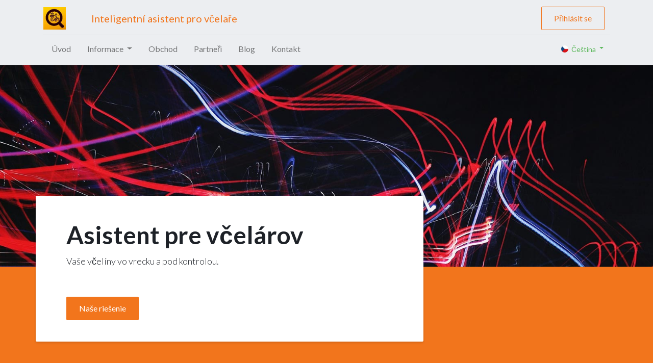

--- FILE ---
content_type: text/html; charset=utf-8
request_url: https://beehive.operchip.com/cs_CZ/page/web-application
body_size: 10395
content:
<!DOCTYPE html>
        <html lang="cs-CZ" data-website-id="1" data-main-object="website.page(28,)" data-oe-company-name="Operchip s.r.o." data-add2cart-redirect="1">
    <head>
                <meta charset="utf-8"/>
                <meta http-equiv="X-UA-Compatible" content="IE=edge,chrome=1"/>
            <meta name="viewport" content="width=device-width, initial-scale=1"/>
        <meta name="generator" content="Odoo"/>
                        <meta property="og:type" content="website"/>
                        <meta property="og:title" content="page/web-application | Watchbees"/>
                        <meta property="og:site_name" content="Operchip s.r.o."/>
                        <meta property="og:url" content="http://207.180.223.207:8069/cs_CZ/page/web-application"/>
                        <meta property="og:image" content="http://207.180.223.207:8069/web/image/website/1/logo?unique=a83a2e3"/>
                    <meta name="twitter:card" content="summary_large_image"/>
                    <meta name="twitter:title" content="page/web-application | Watchbees"/>
                    <meta name="twitter:image" content="http://207.180.223.207:8069/web/image/website/1/logo/300x300?unique=a83a2e3"/>
        <link rel="canonical" href="http://www.operchip.com:8069/cs_CZ/page/web-application"/>
        <link rel="preconnect" href="https://fonts.gstatic.com/" crossorigin=""/>
                <title> page/web-application | Watchbees </title>
                <link type="image/x-icon" rel="shortcut icon" href="/web/image/website/1/favicon?unique=a83a2e3"/>
            <link rel="preload" href="/web/static/lib/fontawesome/fonts/fontawesome-webfont.woff2?v=4.7.0" as="font" crossorigin=""/>
            <link type="text/css" rel="stylesheet" href="/web/assets/13258-33e5460/1/web.assets_common.min.css" data-asset-bundle="web.assets_common" data-asset-version="33e5460"/>
            <link type="text/css" rel="stylesheet" href="/web/assets/4800-5a2ff73/1/web.assets_frontend.min.css" data-asset-bundle="web.assets_frontend" data-asset-version="5a2ff73"/>
                <script id="web.layout.odooscript" type="text/javascript">
                    var odoo = {
                        csrf_token: "11f210b4940d951be0281c851e5639444a9f45f2o1801358794",
                        debug: "",
                    };
                </script>
            <script type="text/javascript">
                odoo.__session_info__ = {"is_admin": false, "is_system": false, "is_website_user": true, "user_id": false, "is_frontend": true, "profile_session": null, "profile_collectors": null, "profile_params": null, "show_effect": "True", "translationURL": "/website/translations", "cache_hashes": {"translations": "05071fb879321bf01f941f60fab1f126f565cdad"}, "geoip_country_code": null};
                if (!/(^|;\s)tz=/.test(document.cookie)) {
                    const userTZ = Intl.DateTimeFormat().resolvedOptions().timeZone;
                    document.cookie = `tz=${userTZ}; path=/`;
                }
            </script>
            <script defer="defer" type="text/javascript" src="/web/assets/264-796b097/1/web.assets_common_minimal.min.js" data-asset-bundle="web.assets_common_minimal" data-asset-version="796b097"></script>
            <script defer="defer" type="text/javascript" src="/web/assets/265-e6d4a91/1/web.assets_frontend_minimal.min.js" data-asset-bundle="web.assets_frontend_minimal" data-asset-version="e6d4a91"></script>
            <script defer="defer" type="text/javascript" data-src="/web/assets/1216-1e34ae4/1/web.assets_common_lazy.min.js" data-asset-bundle="web.assets_common_lazy" data-asset-version="1e34ae4"></script>
            <script defer="defer" type="text/javascript" data-src="/web/assets/4801-a44ce32/1/web.assets_frontend_lazy.min.js" data-asset-bundle="web.assets_frontend_lazy" data-asset-version="a44ce32"></script>
    </head>
            <body class="">
        <div id="wrapwrap" class="   ">
    <header id="top" data-anchor="true" data-name="Header" class="  o_header_disappears">
    <nav data-name="Navbar" class="navbar navbar-expand-lg navbar-light o_colored_level o_cc shadow-sm">
            <div id="top_menu_container" class="container flex-row flex-wrap">
    <a href="/cs_CZ/" class="navbar-brand logo mr-4">
            <span role="img" aria-label="Logo of Watchbees" title="Watchbees"><img src="/web/image/website/1/logo/Watchbees?unique=a83a2e3" class="img img-fluid" alt="Watchbees" loading="lazy"/></span>
        </a>
                <div class="ml-lg-3 mr-auto">
                    <div class="oe_structure oe_structure_solo" id="oe_structure_header_slogan_1">
      <section class="s_text_block o_colored_level" data-snippet="s_text_block" data-name="Text" style="background-image: none;">
        <div class="container">
          <h5 class="m-0" data-name="Slogan">Inteligentní asistent pro včelaře</h5>
        </div>
      </section>
    </div>
  </div>
                <ul class="nav navbar-nav navbar-expand ml-auto order-last order-lg-0">
            <li class="nav-item ml-3 o_no_autohide_item">
                <a href="/web/login" class="btn btn-outline-primary">Přihlásit se</a>
            </li>
                    <li class="nav-item">
    <div class="oe_structure oe_structure_solo ml-2">
    </div>
                    </li>
                </ul>
                <div class="w-100">
                    <div class="oe_structure oe_structure_solo" id="oe_structure_header_slogan_3">
      <section class="s_text_block o_colored_level" data-snippet="s_text_block" data-name="Text" style="background-image: none;">
        <div class="container">
          <div class="s_hr w-100 pt8 pb8" data-name="Separator">
            <hr class="w-100 mx-auto" style="border-top-width: 1px; border-top-style: solid; border-color: var(--200);"/>
          </div>
        </div>
      </section>
    </div>
  </div>
  <button type="button" data-toggle="collapse" data-target="#top_menu_collapse" class="navbar-toggler ">
    <span class="navbar-toggler-icon o_not_editable"></span>
  </button>
                <div id="top_menu_collapse" class="collapse navbar-collapse">
    <ul id="top_menu" class="nav navbar-nav o_menu_loading flex-grow-1 nav-pills">
    <li class="nav-item">
        <a role="menuitem" href="/cs_CZ/" class="nav-link ">
            <span>Úvod</span>
        </a>
    </li>
    <li class="nav-item dropdown  position-static">
        <a data-toggle="dropdown" href="#" class="nav-link dropdown-toggle o_mega_menu_toggle">
            <span>Informace</span>
        </a>
        <div data-name="Mega Menu" class="dropdown-menu o_mega_menu o_no_parent_editor dropdown-menu-left"><section class="s_mega_menu_odoo_menu pt16 o_colored_level o_cc o_cc1" style="background-image: none;" data-original-title="" title="" aria-describedby="tooltip147897">
        <div class="container">
            <div class="row">
                <div class="col-md-6 col-lg pt16 pb24 o_colored_level shadow" data-original-title="" title="" aria-describedby="tooltip645869" style="box-shadow: rgb(242, 117, 28) 0px 8px 16px 0px !important;">
                    <h4 class="text-uppercase h5 font-weight-bold mt-0" data-original-title="" title="" aria-describedby="tooltip490082">produkty</h4>
                    <div class="s_hr text-left pt4 pb16 text-o-color-3" data-name="Separator">
                        <hr class="w-100 mx-auto" style="border-top-width: 2px; border-top-style: solid;">
                    </div>
                    <nav class="nav flex-column" data-original-title="" title="" aria-describedby="tooltip603409">
                        <a href="/cs_CZ/page/web-application" class="nav-link px-0" data-name="Menu Item" data-original-title="" title="">Včelársky asistent</a>
                        <a href="/cs_CZ/shop/senzorovy-modul-do-ula-23" class="nav-link px-0" data-name="Menu Item" data-original-title="" title="">Senzory do úľa</a><a></a><a href="/cs_CZ/shop/filip-slg-nerezova-ulova-vaha-gsm-9#attr=" class="nav-link px-0" data-name="Menu Item" data-original-title="" title="">Úľová váha GSM</a>
                        <a href="/cs_CZ/shop/nerezova-ulova-vaha-24" class="nav-link px-0" data-name="Menu Item" data-original-title="" title=""><div data-original-title="" title="" aria-describedby="tooltip822400">Úľová váha</div></a></nav><nav class="nav flex-column" data-original-title="" title="" aria-describedby="tooltip603409"><a href="/cs_CZ/shop/nerezova-ulova-vaha-s-led-displejom-22" class="nav-link px-0" data-name="Menu Item" data-original-title="" title=""><div data-original-title="" title="" aria-describedby="tooltip483753">Úľová váha DISP</div></a></nav><nav class="nav flex-column" data-original-title="" title="" aria-describedby="tooltip603409"><a href="/cs_CZ/shop/fotopasca-25" class="nav-link px-0" data-name="Menu Item" data-original-title="" title="">Fotopasca</a><a></a><a></a><a></a></nav>
                </div>
                <div class="col-md-6 col-lg o_colored_level pt16 pb16 shadow" data-original-title="" title="" aria-describedby="tooltip380998" style="box-shadow: rgb(242, 117, 28) 0px 8px 16px 0px !important;">
                    <h4 class="text-uppercase h5 font-weight-bold mt-0" data-original-title="" title="" aria-describedby="tooltip148041">ovládanie</h4>
                    <div class="s_hr text-left pt4 pb16 text-o-color-1" data-name="Separator" data-original-title="" title="" aria-describedby="tooltip319481">
                        <hr class="w-100 mx-auto" style="border-top-width: 2px; border-top-style: solid;">
                    </div>
                    <nav class="nav flex-column" data-original-title="" title="" aria-describedby="tooltip348055">
                        <a></a><a></a>
<a href="/cs_CZ/page/led-displej" data-original-title="" title="">LED Displej</a><a></a><a></a><a data-original-title="" title=""></a><span style="font-size: 14px;">​<span style="font-size: 12px;">​</span></span><a></a><a href="/cs_CZ/page/bluetooth-app" data-original-title="" title="">Bluetooth</a><a></a><span style="font-size: 14px;">​<span style="font-size: 12px;">​</span></span></nav><nav class="nav flex-column" data-original-title="" title="" aria-describedby="tooltip348055"><a href="/cs_CZ/page/app-bluetooth" data-original-title="" title="" aria-describedby="popover687585"></a></nav><nav class="nav flex-column" data-original-title="" title="" aria-describedby="tooltip348055"><a href="/cs_CZ/page/web-app" data-original-title="" title="">WEB aplikácia</a><a></a><span style="font-size: 14px;">​<span style="font-size: 12px;">​</span></span></nav><nav class="nav flex-column" data-original-title="" title="" aria-describedby="tooltip348055"><a href="/cs_CZ/page/sms-control" data-original-title="" title="" aria-describedby="popover435345">SMS</a><a></a><span style="font-size: 14px;">​<span style="font-size: 12px;">​</span></span></nav><nav class="nav flex-column" data-original-title="" title="" aria-describedby="tooltip348055"><a href="/cs_CZ/page/email-monitor" data-original-title="" title="">EMAIL</a><span style="font-size: 14px;">​<span style="font-size: 12px;">​</span></span></nav><nav class="nav flex-column" data-original-title="" title="" aria-describedby="tooltip348055"><a href="/cs_CZ/page/security" data-original-title="" title="" aria-describedby="popover865698">Zabezpečenie</a></nav><nav class="nav flex-column" data-original-title="" title="" aria-describedby="tooltip348055"><a></a><a></a><a></a><a></a></nav>
                </div>
                <div class="col-md-6 col-lg pt16 pb24 o_colored_level shadow" data-original-title="" title="" aria-describedby="tooltip470644" style="box-shadow: rgb(242, 117, 28) 0px 8px 16px 0px !important;">
                    <h4 class="text-uppercase h5 font-weight-bold mt-0">dokumentácia</h4>
                    <div class="s_hr text-left pt4 pb16 text-o-color-2" data-name="Separator">
                        <hr class="w-100 mx-auto" style="border-top-width: 2px; border-top-style: solid;">
                    </div>
                    <nav class="nav flex-column">
                        <a href="/cs_CZ/page/instructions" class="nav-link px-0" data-name="Menu Item" data-original-title="" title="">Návody a dokumentácia</a>
                        <a href="/cs_CZ/page/instalation" class="nav-link px-0" data-name="Menu Item" data-original-title="" title="" aria-describedby="popover954072">Návod na inštaláciu</a>
                        <a href="/cs_CZ/page/questions-and-answers" class="nav-link px-0" data-name="Menu Item" data-original-title="" title="">Otázky a odpovede</a>
                        <a href="/cs_CZ/page/service" class="nav-link px-0" data-name="Menu Item" data-original-title="" title="">Cenník služieb</a>
                    </nav>
                </div>
            </div>
        </div>
        <div class="container-fluid border-top s_mega_menu_odoo_menu_footer">
            <div class="row">
                <div class="col-12 pt8 pb8">
                    <nav class="nav justify-content-center">
                        <a href="#" class="mx-3 my-2 text-o-color-5" style="font-size: 14px;"><i class="fa fa-fw fa-2x fa-github"></i></a>
                        <a href="#" class="mx-3 my-2 text-o-color-5" style="font-size: 12px;"><i class="fa fa-fw fa-2x fa-youtube-play"></i></a>
                        <a href="#" class="mx-3 my-2 text-o-color-5" style="font-size: 12px;"><i class="fa fa-fw fa-2x fa-twitter"></i></a>
                        <a href="#" class="mx-3 my-2 text-o-color-5" style="font-size: 12px;"><i class="fa fa-fw fa-2x fa-linkedin"></i></a>
                        <a href="#" class="mx-3 my-2 text-o-color-5" style="font-size: 12px;"><i class="fa fa-fw fa-2x fa-instagram"></i></a>
                        <a href="#" class="mx-3 my-2 text-o-color-5" style="font-size: 12px;"><i class="fa fa-fw fa-2x fa-facebook"></i></a>
                    </nav>
                </div>
            </div>
        </div>
    </section></div>
    </li>
    <li class="nav-item">
        <a role="menuitem" href="/cs_CZ/shop" class="nav-link ">
            <span>Obchod</span>
        </a>
    </li>
    <li class="nav-item">
        <a role="menuitem" href="/cs_CZ/partners" class="nav-link ">
            <span>Partneři</span>
        </a>
    </li>
    <li class="nav-item">
        <a role="menuitem" href="/cs_CZ/blog" class="nav-link ">
            <span>Blog</span>
        </a>
    </li>
    <li class="nav-item">
        <a role="menuitem" href="/cs_CZ/contactus" class="nav-link ">
            <span>Kontakt</span>
        </a>
    </li>
        <li class="nav-item divider d-none"></li> 
        <li class="o_wsale_my_cart align-self-md-start d-none nav-item">
            <a href="/cs_CZ/shop/cart" class="nav-link">
                <i class="fa fa-shopping-cart"></i>
                <sup class="my_cart_quantity badge badge-primary" data-order-id="">0</sup>
            </a>
        </li>
    </ul>
        <div class="js_language_selector mb-4 mb-lg-0 align-self-lg-center ml-lg-auto dropdown">
            <button type="button" data-toggle="dropdown" aria-haspopup="true" aria-expanded="true" class="btn btn-sm btn-outline-secondary border-0 dropdown-toggle ">
    <img class="o_lang_flag" src="/base/static/img/country_flags/cz.png?height=25" loading="lazy"/>
    <span class="align-middle"> Čeština</span>
            </button>
            <div role="menu" class="dropdown-menu float-lg-right">
                    <a href="/ar/page/web-application" class="dropdown-item js_change_lang " data-url_code="ar">
    <img class="o_lang_flag" src="/web/image/res.lang/3/flag_image?height=25" loading="lazy"/>
    <span> الْعَرَبيّة</span>
                    </a>
                    <a href="/cs_CZ/page/web-application" class="dropdown-item js_change_lang active" data-url_code="cs_CZ">
    <img class="o_lang_flag" src="/base/static/img/country_flags/cz.png?height=25" loading="lazy"/>
    <span> Čeština</span>
                    </a>
                    <a href="/en/page/web-application" class="dropdown-item js_change_lang " data-url_code="en">
    <img class="o_lang_flag" src="/base/static/img/country_flags/us.png?height=25" loading="lazy"/>
    <span>English (US)</span>
                    </a>
                    <a href="/de/page/web-application" class="dropdown-item js_change_lang " data-url_code="de">
    <img class="o_lang_flag" src="/base/static/img/country_flags/de.png?height=25" loading="lazy"/>
    <span> Deutsch</span>
                    </a>
                    <a href="/hu/page/web-application" class="dropdown-item js_change_lang " data-url_code="hu">
    <img class="o_lang_flag" src="/base/static/img/country_flags/hu.png?height=25" loading="lazy"/>
    <span> Magyar</span>
                    </a>
                    <a href="/pl/page/web-application" class="dropdown-item js_change_lang " data-url_code="pl">
    <img class="o_lang_flag" src="/base/static/img/country_flags/pl.png?height=25" loading="lazy"/>
    <span> Język polski</span>
                    </a>
                    <a href="/page/web-application" class="dropdown-item js_change_lang " data-url_code="sk">
    <img class="o_lang_flag" src="/base/static/img/country_flags/sk.png?height=25" loading="lazy"/>
    <span> Slovenský jazyk</span>
                    </a>
            </div>
        </div>
                </div>
            </div>
    </nav>
    </header>
                <main>
    <div id="wrap" class="oe_structure oe_empty">
      <section class="s_banner parallax s_parallax_is_fixed pt256 pb48 o_colored_level" data-scroll-background-ratio="1" data-oe-shape-data="{&#34;shape&#34;:&#34;web_editor/Origins/04_001&#34;,&#34;flip&#34;:[&#34;y&#34;]}" data-snippet="s_banner" data-name="Banner" style="background-image: none;">
        <span class="s_parallax_bg oe_img_bg" style="background-image: url(&#39;/web/image/website.s_banner_default_image&#39;); background-position: 50% 0;"></span>
        <div class="o_we_shape o_web_editor_Origins_04_001 o_we_flip_y"></div>
        <div class="container">
          <div class="row s_nb_column_fixed">
            <div class="jumbotron rounded o_cc o_cc1 pb32 col-lg-8 pt48 px-5 o_colored_level" data-name="Box" style="box-shadow: rgba(0,0,0,0.15) 0px 2px 4px 0px !important;">
              <h1>
                <b>Asistent pre včelárov</b>
              </h1>
              <p class="lead">Vaše včelíny vo vrecku a pod kontrolou.</p>
              <p data-original-title="" title="" aria-describedby="tooltip605475">
                <br/>
              </p>
              <a class="mb-2 btn btn-primary" href="https://www.operchip.com/beehive" data-original-title="" title="" target="_blank" aria-describedby="popover192485">
        Naše riešenie
    </a>
            </div>
          </div>
        </div>
      </section>
      <section class="s_media_list pt32 pb32 o_cc o_cc2 o_colored_level" data-vcss="001" data-snippet="s_media_list" data-name="Media List" style="background-image: none;">
        <div class="container">
          <div class="row s_nb_column_fixed s_col_no_bgcolor">
            <div class="col-lg-12 s_media_list_item pt16 pb16" data-name="Media item">
              <div class="row s_col_no_resize s_col_no_bgcolor no-gutters o_cc o_cc1 rounded o_colored_level align-items-start shadow" style="box-shadow: rgba(0, 0, 0, 0.15) 0px 2px 4px 0px !important;">
                <div class="align-self-stretch s_media_list_img_wrapper col-lg-3">
                  <img src="/web/image/1340-7b244aa7/app1.jpg" class="s_media_list_img h-100 w-100" alt="" loading="lazy" style="" data-original-id="1249" data-original-src="/web/image/1249-abeeac8d/app1.jpg" data-mimetype="image/jpeg" data-resize-width="441"/>
                </div>
                <div class="s_media_list_body col-lg-9" data-original-title="" title="" aria-describedby="tooltip693747">
                  <h3>Stiahnite si asistenta pre včelárov zadarmo</h3>
                  <p data-original-title="" title="" aria-describedby="tooltip179762">Asistenta pre včelárov môžete používať ako WEB aplikáciu na adrese <a href="https://www.operchip.com/beehive" data-original-title="" title="" target="_blank" aria-describedby="popover881533">https://www.operchip.com/beehive</a>&nbsp;alebo si stiahnete mobilnú aplikáciu pre android <a href="https://play.google.com/store/apps/details?id=watchbees.watchbees_online&amp;gl=SK" data-original-title="" title="" target="_blank">tu</a>. Má podporu aj pre slovenský jazyk.</p>
                  <p data-original-title="" title="" aria-describedby="tooltip179762">Môžete si pozrieť demo včelína a úľov a možnosti aké má ešte pred registráciou. Registrácia je zdarma a zdarma je aj samotné používanie asistenta pre včelárov.&nbsp;</p>
                  <p data-original-title="" title="" aria-describedby="tooltip179762">
                    <a href="https://play.google.com/store/apps/details?id=watchbees.watchbees_online&amp;gl=SK" data-original-title="" title="" target="_blank">
                      <img class="img-fluid o_we_custom_image" src="/web/image/1248-42c89d9b/google-play-badge.png" alt="" data-original-id="1248" data-original-src="/web/image/1248-42c89d9b/google-play-badge.png" data-mimetype="image/png" data-original-title="" title="" aria-describedby="tooltip589249" style="width: 25% !important;" loading="lazy"/>
                    </a>
                    <br/>
                  </p>
                  <p data-original-title="" title="" aria-describedby="tooltip179762">
                    <br/>
                  </p>
                </div>
              </div>
            </div>
            <div class="col-lg-12 s_media_list_item pt16 pb16" data-name="Media item">
              <div class="row s_col_no_resize s_col_no_bgcolor no-gutters o_cc o_cc1 rounded o_colored_level align-items-center shadow" style="box-shadow: rgba(0, 0, 0, 0.15) 0px 2px 4px 0px !important;">
                <div class="col-lg-4 align-self-stretch s_media_list_img_wrapper">
                  <img src="/web/image/1479-a02b1f20/registracia.jpg" class="s_media_list_img h-100 w-100" alt="" loading="lazy" style="" data-original-id="1478" data-original-src="/web/image/1478-99b55dfb/registracia.jpg" data-mimetype="image/jpeg" data-resize-width="484"/>
                </div>
                <div class="col-lg-8 s_media_list_body">
                  <h3>Zaregistrujte sa</h3>
                  <p>V menu aplikácie vyberete možnosť "Registrovať".&nbsp;</p>
                  <ul>
                    <li>Je potrebné vyplniť používateľa a heslo. Používateľ môže byť akýkoľvek názov alebo email.&nbsp;</li>
                    <li data-original-title="" title="" aria-describedby="tooltip624792">Email ktorý zadáte v povinnom formulári pre email sa bude zároveň používať pri emailových upozorneniach a monitorovaní systému v prípade aktivácie monitorovania emailom. Bude automaticky zapísaný v zariadení na pozícii 1. Pozície 2 až 5 sú voliteľné a editovateľné cez&nbsp;<a href="/cs_CZ/page/sms-control">SMS</a>.&nbsp;</li>
                    <li>Vaše meno a priezvisko je tiež povinné a nebude sa zobrazovať nikde inde iba vo vašom profile v nastaveniach.</li>
                    <li>Kontrolný kód je potrebné prepísať z obrázku vedľa formulára. Pre vylúčenie útokov počítačovými robotmi.</li>
                    <li>Stlačením tlačisla "Registrovať" je registrácia hotová. Potom sa môžete prihlásiť cez menu do Vášho profilu pomocou používateľa a hesla ktoré ste zadali pri registrácii.&nbsp;</li>
                  </ul>
                </div>
              </div>
            </div>
            <div class="col-lg-12 s_media_list_item pt16 pb16" data-name="Media item">
              <div class="row s_col_no_resize s_col_no_bgcolor no-gutters o_cc o_cc1 rounded o_colored_level align-items-center shadow" style="box-shadow: rgba(0, 0, 0, 0.15) 0px 2px 4px 0px !important;">
                <div class="align-self-stretch s_media_list_img_wrapper col-lg-4">
                  <img src="/web/image/website.s_media_list_default_image_1" class="s_media_list_img h-100 w-100" alt="" loading="lazy" data-original-id="600" data-original-src="/theme_zap/static/src/img/content/media_list_01.jpg" data-mimetype="image/jpeg" style=""/>
                </div>
                <div class="s_media_list_body col-lg-8">
                  <h3>Vytvorte včelnice</h3>
                  <p>Môžete si vytvoriť ľubovoľný počet včelníc. K dispozícii sú tieto informácie o včelniciach.</p>
                  <ul>
                    <li>Názov včelnice a dátum zriadenia včelnice a fotografia včelnice.</li>
                    <li>Adresa včelnice a GPS pozícia na mape.</li>
                    <li>Aktivácia a deaktivácia vzdialeného&nbsp;monitoringu - odkaz na nákup služby. Dokedy je aktívny, počet predplatených zvyšných SMS. História aktivácie.</li>
                    <li>Znáška celej včelnice.</li>
                    <li>Záznam o poslednej návšteve.</li>
                    <li>Aktuálne počasie na včelnici a predpoveď počasia na najbližšie dni v grafe. Teplota, vlhkosť, zrážky, rýchlosť a smer vetra, oblačnosť, atmosférický tlak.</li>
                    <li>Počet úľov a počet včelstiev.</li>
                    <li>Fotopasca - nastavenia a fotografie z fotopasce.</li>
                  </ul>
                  <h3>
                    <span style="font-size: 18px;">
                      <span style="font-size: 14px;">
                        <span style="font-size: 18px;">​</span>
                      </span>
                      <span style="font-size: 18px;">
                        <a class="btn btn-primary" href="/cs_CZ/page/apiary-monitoring">Monitorovanie včelnice</a>
                      </span>
                    </span>
                  </h3>
                </div>
              </div>
            </div>
            <div class="col-lg-12 s_media_list_item pt16 pb16" data-name="Media item">
              <div class="row s_col_no_resize s_col_no_bgcolor no-gutters align-items-center o_cc o_cc1 rounded o_colored_level" style="box-shadow: rgba(0,0,0,0.15) 0px 2px 4px 0px !important;">
                <div class="col-lg-4 align-self-stretch s_media_list_img_wrapper">
                  <img src="/web/image/website.s_media_list_default_image_2" class="s_media_list_img h-100 w-100" alt="" loading="lazy" data-original-id="601" data-original-src="/theme_zap/static/src/img/content/media_list_02.jpg" data-mimetype="image/jpeg" style=""/>
                </div>
                <div class="col-lg-8 s_media_list_body">
                  <h3>Vytvorte úle vo včelínoch</h3>
                  <p>Na každom včelíne môžete vytvoriť ľubovoľný počet úľov a priradiť im včelstvá. Všetky úle nemusia mať priradené včelstvo.&nbsp;K dispozícii sú tieto informácie o úľoch.</p>
                  <ul>
                    <li>Názov a číslo úľa, typ úľa.</li>
                    <li>Počet rámikov plodisko a nádstavky.</li>
                    <li>Zaobstaranie úľa a dátum zaobstarania úľa. Nákup, vlastná výroba, iný.</li>
                    <li>Stav úľa. Aktívny, skladom,&nbsp;požičaný,&nbsp;neaktívny,&nbsp;predaný,&nbsp;stratený,&nbsp;darovaný,&nbsp;<span style=" font-size: 12pt">iné</span></li>
                    <li>QR kód úľa a NFC tag úľa.&nbsp;</li>
                    <li>Fotografia úľa.</li>
                    <li>Pozmámka.</li>
                  </ul>
                </div>
              </div>
            </div>
            <div class="col-lg-12 s_media_list_item pt16 pb16" data-name="Media item">
              <div class="row s_col_no_resize s_col_no_bgcolor no-gutters o_cc o_cc1 rounded o_colored_level align-items-center" style="box-shadow: rgba(0,0,0,0.15) 0px 2px 4px 0px !important;">
                <div class="align-self-stretch s_media_list_img_wrapper col-lg-4">
                  <img src="/web/image/website.s_media_list_default_image_3" class="s_media_list_img h-100 w-100" alt="" loading="lazy" data-original-id="602" data-original-src="/theme_zap/static/src/img/content/media_list_03.jpg" data-mimetype="image/jpeg" style=""/>
                </div>
                <div class="s_media_list_body col-lg-8">
                  <h3>Vytvorte včelstvá a zaevidujte stav včelstiev v uľoch</h3>
                  <p>Priraďte včelstvá úľom. A zapíšte stav včelstiev. K dispozícii sú tieto položky na zápis.</p>
                  <ul>
                    <li>
                      <span style=" font-size: 12pt">Nákup, vlastná produkcia, presun z&nbsp;iného úľa, prirodzené rojenie, spojenie, strata, iné</span>
                      <br/>
                    </li>
                    <li>
                      <span style=" font-size: 12pt">Sila včelstva</span>
                    </li>
                    <li>
                      <span style=" font-size: 12pt">Matka – meno, línia, rok, pôvod, popis</span>
                    </li>
                    <li>
                      <span style=" font-size: 12pt">Prehliadka úľa – detail, rámiky, plod, matka, trúdy, ochorenia</span>
                    </li>
                    <li>
                      <span style=" font-size: 12pt">Pridanie a&nbsp;odobratie časti úľa</span>
                    </li>
                    <li>
                      <span style=" font-size: 12pt">Kŕmenie - dátum, dodanie zásob, prikrmovanie, typ</span>
                    </li>
                    <li>
                      <span style=" font-size: 12pt">Liečenie – dátum, nemoc, liečivo, dávka, vykonal.&nbsp;&nbsp;<span style=" font-size: 12pt">Roztoče varroa – dátum, spad po ošetrení, prirodzený spad, posyp cukrom, alkohol, trubičie bunky.</span></span>
                    </li>
                    <li>
                      <span style=" font-size: 12pt">Hmotnosť úľa</span>
                    </li>
                    <li>
                      <span style=" font-size: 12pt">Počet včiel</span>
                    </li>
                    <li>
                      <span style=" font-size: 12pt">Výnosy – med, vosk, propolis (?kg)</span>
                    </li>
                    <li>Poznámky, pripomienky, úlohy.</li>
                    <li>Hlasové povely.</li>
                    <li>Fotky a videá.</li>
                  </ul>
                  <h3>
                    <span style="font-size: 18px;">
                      <a class="btn btn-primary" href="/cs_CZ/page/beehive-monitoring">Monitorovanie včelstiev</a>
                    </span>
                  </h3>
                </div>
              </div>
            </div>
            <div class="col-lg-12 s_media_list_item pt16 pb16" data-name="Media item">
              <div class="row s_col_no_resize s_col_no_bgcolor no-gutters o_cc o_cc1 rounded o_colored_level align-items-center" style="box-shadow: rgba(0,0,0,0.15) 0px 2px 4px 0px !important;">
                <div class="col-lg-4 align-self-stretch s_media_list_img_wrapper">
                  <img src="/web/image/website.s_media_list_default_image_3" class="s_media_list_img h-100 w-100" alt="" loading="lazy" data-original-id="602" data-original-src="/theme_zap/static/src/img/content/media_list_03.jpg" data-mimetype="image/jpeg" style=""/>
                </div>
                <div class="col-lg-8 s_media_list_body">
                  <h3>Kúpte a nainštalujte váhy pre váženie úľov a priraďte k úľom</h3>
                  <p>Všetky váhy ktoré ponúkame a vyrábame je možné prepojiť navzájom do jedného monitorovacieho systému a sú súčasťou "Asistenta pre včelárov". Hodnoty z váhy sa automaticky zapisujú k údajom úľa a včelstva. Následne sa použité údaje použijú na analýzu stavu úľa, prípadných alarmových stavov a doporučenie činností pre včelára.</p>
                  <p>Váha FILIP-SL nemá akumulátor a je napájaná z hlavnej GSM váhy FILIP-SLG. Váhy FILIP-SLD môžu pracovať nezávisle monitorovacieho systému ako samostatné váhy s displejom alebo môžu byť pripojené k monitorovaciemu systému. FILIP-SLD má akumulátor.</p>
                  <a class="btn btn-primary" href="/cs_CZ/shop/category/zariadenia-pre-monitorovanie-2" data-original-title="" title="">Kúpiť </a>
                </div>
              </div>
            </div>
            <div class="col-lg-12 s_media_list_item pt16 pb16" data-name="Media item">
              <div class="row s_col_no_resize s_col_no_bgcolor no-gutters align-items-center o_cc o_cc1 rounded o_colored_level shadow" style="box-shadow: rgba(0, 0, 0, 0.15) 0px 2px 4px 0px !important;">
                <div class="col-lg-4 align-self-stretch s_media_list_img_wrapper">
                  <img src="/web/image/1482-c0df143f/maja-2.jpg" class="s_media_list_img h-100 w-100" alt="" loading="lazy" style="" data-original-id="1481" data-original-src="/web/image/1481-fd859060/maja-2.jpg" data-mimetype="image/jpeg" data-resize-width="690"/>
                </div>
                <div class="col-lg-8 s_media_list_body" data-original-title="" title="" aria-describedby="tooltip560129">
                  <h3>Kúpte a nainštalujte senzory do úľov a priraďte k úľom</h3>
                  <p>Senzorové moduly sú tiež súčasťou monitorovacieho systému a sú s ním prepojené. Do jedného úľa je možné vložiť aj viac senzorových modulov. Pre presnejšie merania. Senzorové moduly sú súčasťou "Asistenta pre včelárov". Hodnoty senzorov a výsledky ich analýzy sa automaticky zapisujú k údajom úľa a včelstva. 
<span style="color: rgb(29, 33, 39)">Následne sa použité údaje použijú na analýzu stavu úľa, prípadných alarmových stavov a doporučenie činností pre včelára.</span></p>
                  <p>Senzorové moduly MAJA nemajú akumulátor a sú napájané z GSM váhy FILIP-SLG.</p>
                  <a class="btn btn-primary" href="/cs_CZ/shop/category/zariadenia-pre-monitorovanie-2">Kúpiť </a>
                </div>
              </div>
            </div>
            <div class="col-lg-12 s_media_list_item pt16 pb16" data-name="Media item">
              <div class="row s_col_no_resize s_col_no_bgcolor no-gutters o_cc o_cc1 rounded o_colored_level shadow align-items-center" style="box-shadow: rgba(0, 0, 0, 0.15) 0px 2px 4px 0px !important;">
                <div class="align-self-stretch s_media_list_img_wrapper col-lg-4">
                  <img src="/web/image/1480-87b883c7/security%20schematic.jpg" class="s_media_list_img h-100 w-100" alt="" loading="lazy" style="" data-original-id="1061" data-original-src="/web/image/1061-aa73b151/security%20schematic.jpg" data-mimetype="image/jpeg" data-resize-width="690" data-original-title="" title="" aria-describedby="tooltip54323"/>
                </div>
                <div class="s_media_list_body col-lg-8">
                  <h3>Zapojte zabezpečovací systém na včelniciach a úľoch</h3>
                  <p>Na dve zóny zabezpečovacieho systému je možné zapojiť magnetické kontakty ktoré budú sledovať správnu polohu úľov a prístup na včelnicu. Senzor svetelnosti monitoruje otvorenie úľa, napríklad spadnutie vrchného krytu. Otrasové senzory sledujú pohyb úľa.&nbsp;</p>
                  <p>Váha FILIP-SLG obsahuje otrasový senzor,&nbsp;zabezpečovací systém pre dve zóny, sirénu a relé pre spínanie externej sirény, svetla alebo fotopasce. Senzorový modul obsahuje senzor svetelnosti a otrasový senzor.</p>
                  <a class="btn btn-primary" href="/cs_CZ/page/security" data-original-title="" title="" aria-describedby="popover896943">Zabezpečovací systém </a>
                </div>
              </div>
            </div>
          </div>
        </div>
      </section>
    </div>
                </main>
                <footer id="bottom" data-anchor="true" data-name="Footer" class="o_footer o_colored_level o_cc ">
                    <div id="footer" class="oe_structure oe_structure_solo" style="">
      <section class="s_text_block pb0 pt24" data-snippet="s_text_block" data-name="Text" style="background-image: none;" data-original-title="" title="" aria-describedby="tooltip21021">
        <div class="container">
          <div class="row">
            <div class="col-lg-2 o_colored_level pb0" data-original-title="" title="" aria-describedby="tooltip701498">
              <h5>Prozkoumejte</h5>
              <ul class="list-unstyled">
                <li class="list-item py-1">
                  <a href="/cs_CZ/">Domov</a>
                </li>
                <li class="list-item py-1">
                  <a href="/cs_CZ/page/about-us" data-original-title="" title="">Naše společnost</a>
                </li>
                <li class="list-item py-1">
                  <a href="#">Prípadové studie</a>
                </li>
              </ul>
            </div>
            <div class="col-lg-2 o_colored_level pb0" data-original-title="" title="" aria-describedby="tooltip475076">
              <h5>Služby</h5>
              <ul class="list-unstyled">
                <li class="py-1">
                  <a href="/cs_CZ/page/instructions" data-original-title="" title="">Dokumentace</a>
                </li>
                <li class="py-1">
                  <a href="/cs_CZ/page/development" data-original-title="" title="">Vývoj</a>
                </li>
                <li class="py-1">
                  <a href="/cs_CZ/page/manufacture" data-original-title="" title="">Výroba</a>
                  <a></a>
                  <a></a>
                </li>
              </ul>
            </div>
            <div class="col-lg-2 o_colored_level pb0" data-original-title="" title="" aria-describedby="tooltip78359">
              <h5>Nasledujte nás</h5>
              <ul class="list-unstyled">
                <li class="py-1">
                  <i class="fa fa-1x fa-fw fa-facebook-square mr-2"></i>
                  <a href="https://www.facebook.com/sledujtevcely" target="_blank" data-original-title="" title="">Facebook</a>
                </li>
                <li class="py-1">
                  <i class="fa fa-1x fa-fw fa-twitter-square mr-2"></i>
                  <a href="/cs_CZ/website/social/twitter" target="_blank">Twitter</a>
                </li>
                <li class="py-1">
                  <i class="fa fa-1x fa-fw fa-instagram mr-2"></i>
                  <a href="/cs_CZ/website/social/instagram" target="_blank">Instagram</a>
                </li>
              </ul>
            </div>
            <div class="col-lg-3 o_colored_level pb0" data-original-title="" title="" aria-describedby="tooltip945929">
              <h5>Ozvite se</h5>
              <ul class="list-unstyled">
                <li class="py-1">
                  <i class="fa fa-1x fa-fw fa-envelope mr-2"></i>
                  <a href="https://info@operchip.com" data-original-title="" title="">info@operchip.com</a>
                </li>
                <li class="py-1">
                  <i class="fa fa-1x fa-fw fa-phone mr-2"></i>
                  <span class="o_force_ltr" data-original-title="" title="" aria-describedby="tooltip864533">
                    <a href="tel:1 (650) 555-0111" data-original-title="" title="">+421 (910) 744-860</a>
                  </span>
                </li>
              </ul>
            </div>
            <div class="col-lg-3 o_colored_level pb0">
              <h5>Společnost</h5>
              <p class="text-muted">Operchip s.r.o.&nbsp;</p>
              <p class="text-muted">Jarná 3040/4<br/>Poprad 05801&nbsp; &nbsp;SR</p>
            </div>
          </div>
        </div>
      </section>
    </div>
  <div class="o_footer_copyright o_colored_level o_cc" data-name="Copyright">
                        <div class="container py-3">
                            <div class="row">
                                <div class="col-sm text-center text-sm-left text-muted">
                                    <span class="o_footer_copyright_name mr-2">Copyright © Operchip s.r.o.</span>
  </div>
                                <div class="col-sm text-center text-sm-right o_not_editable">
        <div class="o_brand_promotion">
        Běží na 
            <a target="_blank" class="badge badge-light" href="http://www.odoo.com?utm_source=db&amp;utm_medium=website">
                <img alt="Odoo" src="/web/static/img/odoo_logo_tiny.png" style="height: 1em; vertical-align: baseline;" loading="lazy"/>
            </a>
        - 
                    Číslo 1 <a target="_blank" href="http://www.odoo.com/app/ecommerce?utm_source=db&amp;utm_medium=website">ECommerce s otevřeným zdrojovým kódem</a>
        </div>
                                </div>
                            </div>
                        </div>
                    </div>
                </footer>
            </div>
                    <script>
                window.addEventListener('load', function () {
                    odoo.define('im_livechat.livesupport', function (require) {
                    });
                });
                    </script>
    </body>
        </html>

--- FILE ---
content_type: image/svg+xml
request_url: https://beehive.operchip.com/web_editor/shape/web_editor/Origins/04_001.svg?c3=%23F2751C
body_size: 332
content:
<svg xmlns="http://www.w3.org/2000/svg" preserveAspectRatio="none" width="1400" height="1400">
	<rect width="1400" height="462" fill="#F2751C"/>
</svg>
